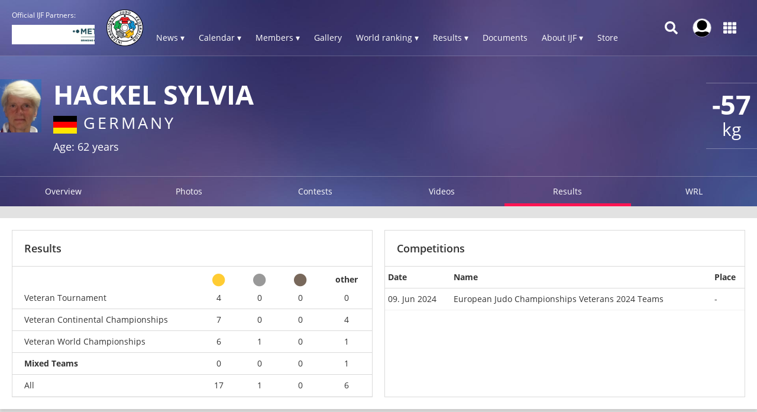

--- FILE ---
content_type: text/html; charset=UTF-8
request_url: https://www.ijf.org/athlete/69727/results?results_rank_group=teams_mixed
body_size: 14737
content:
<!DOCTYPE html>
<html lang="en">
<head>
    <!-- Required meta tags always come first -->
    <meta charset="utf-8">
    <meta name="viewport" content="width=device-width, initial-scale=1, shrink-to-fit=no">
    <meta http-equiv="x-ua-compatible" content="ie=edge">
    <link rel="manifest" href="https://www.ijf.org/manifest.json">

    
    <meta property="fb:app_id" content="388978251956720"/>
    <meta property="fb:pages" content="172736468535" />

            <meta name="description"
              content="The official International Judo Federation website - IJF - is the judo hub for all the judo community members as well as those exploring the sport of judo. Judo is an Olympic sport since 1964. Judo is more than a sport. The IJF is present in more than 200 countries and is involved in numerous educational activities."/>
                <meta name="keywords"
              content="International Judo Federation, IJF, FIJ, judo, federation, olympic, sport, martial art, education, peace, children, Jigoro Kano"/>
        <title>Sylvia HACKEL / IJF.org</title>

    
        <script type="application/ld+json">{"@context":"http:\/\/schema.org","@type":"Person","url":"\/judoka\/69727","name":"Sylvia HACKEL","familyName":"HACKEL","givenName":"Sylvia","additionalType":"Athlete","nationality":{"@type":"Country","address":"Germany"}}</script>
    
    <link rel="apple-touch-icon-precomposed" sizes="57x57" href="https://78884ca60822a34fb0e6-082b8fd5551e97bc65e327988b444396.ssl.cf3.rackcdn.com/icons/favicons/apple-touch-icon-57x57.png" />
<link rel="apple-touch-icon-precomposed" sizes="114x114" href="https://78884ca60822a34fb0e6-082b8fd5551e97bc65e327988b444396.ssl.cf3.rackcdn.com/icons/favicons/apple-touch-icon-114x114.png" />
<link rel="apple-touch-icon-precomposed" sizes="72x72" href="https://78884ca60822a34fb0e6-082b8fd5551e97bc65e327988b444396.ssl.cf3.rackcdn.com/icons/favicons/apple-touch-icon-72x72.png" />
<link rel="apple-touch-icon-precomposed" sizes="144x144" href="https://78884ca60822a34fb0e6-082b8fd5551e97bc65e327988b444396.ssl.cf3.rackcdn.com/icons/favicons/apple-touch-icon-144x144.png" />
<link rel="apple-touch-icon-precomposed" sizes="60x60" href="https://78884ca60822a34fb0e6-082b8fd5551e97bc65e327988b444396.ssl.cf3.rackcdn.com/icons/favicons/apple-touch-icon-60x60.png" />
<link rel="apple-touch-icon-precomposed" sizes="120x120" href="https://78884ca60822a34fb0e6-082b8fd5551e97bc65e327988b444396.ssl.cf3.rackcdn.com/icons/favicons/apple-touch-icon-120x120.png" />
<link rel="apple-touch-icon-precomposed" sizes="76x76" href="https://78884ca60822a34fb0e6-082b8fd5551e97bc65e327988b444396.ssl.cf3.rackcdn.com/icons/favicons/apple-touch-icon-76x76.png" />
<link rel="apple-touch-icon-precomposed" sizes="152x152" href="https://78884ca60822a34fb0e6-082b8fd5551e97bc65e327988b444396.ssl.cf3.rackcdn.com/icons/favicons/apple-touch-icon-152x152.png" />
<link rel="icon" type="image/png" href="https://78884ca60822a34fb0e6-082b8fd5551e97bc65e327988b444396.ssl.cf3.rackcdn.com/icons/favicons/favicon-196x196.png" sizes="196x196" />
<link rel="icon" type="image/png" href="https://78884ca60822a34fb0e6-082b8fd5551e97bc65e327988b444396.ssl.cf3.rackcdn.com/icons/favicons/favicon-96x96.png" sizes="96x96" />
<link rel="icon" type="image/png" href="https://78884ca60822a34fb0e6-082b8fd5551e97bc65e327988b444396.ssl.cf3.rackcdn.com/icons/favicons/favicon-32x32.png" sizes="32x32" />
<link rel="icon" type="image/png" href="https://78884ca60822a34fb0e6-082b8fd5551e97bc65e327988b444396.ssl.cf3.rackcdn.com/icons/favicons/favicon-16x16.png" sizes="16x16" />
<link rel="icon" type="image/png" href="https://78884ca60822a34fb0e6-082b8fd5551e97bc65e327988b444396.ssl.cf3.rackcdn.com/icons/favicons/favicon-128.png" sizes="128x128" />
<meta name="application-name" content="IJF.org"/>
<meta name="msapplication-TileColor" content="#FFFFFF" />
<meta name="msapplication-TileImage" content="https://78884ca60822a34fb0e6-082b8fd5551e97bc65e327988b444396.ssl.cf3.rackcdn.com/icons/favicons/mstile-144x144.png" />
<meta name="msapplication-square70x70logo" content="https://78884ca60822a34fb0e6-082b8fd5551e97bc65e327988b444396.ssl.cf3.rackcdn.com/icons/favicons/mstile-70x70.png" />
<meta name="msapplication-square150x150logo" content="https://78884ca60822a34fb0e6-082b8fd5551e97bc65e327988b444396.ssl.cf3.rackcdn.com/icons/favicons/mstile-150x150.png" />
<meta name="msapplication-wide310x150logo" content="https://78884ca60822a34fb0e6-082b8fd5551e97bc65e327988b444396.ssl.cf3.rackcdn.com/icons/favicons/mstile-310x150.png" />
<meta name="msapplication-square310x310logo" content="https://78884ca60822a34fb0e6-082b8fd5551e97bc65e327988b444396.ssl.cf3.rackcdn.com/icons/favicons/mstile-310x310.png" />
<link rel="icon" href="https://78884ca60822a34fb0e6-082b8fd5551e97bc65e327988b444396.ssl.cf3.rackcdn.com/icons/favicons/logo_60_trans.png">

    <link async href='https://c77a4ae6ed10bab81711-4c23b04bdc507f7807e347fe453c3326.ssl.cf3.rackcdn.com/www/fonts/perm/68503a8ee063ce06b3ec533d6b93be42.css' rel=stylesheet type="text/css">

    
        <link rel="stylesheet" href="/build/frontend_2018/index.css?ts=1768426798515">


    <link rel="icon" href="https://www.ijf.org/assets/frontend/2017/logo_60_trans.png?1611338650">

    <script id="Cookiebot" src="https://consent.cookiebot.com/uc.js" data-cbid="a72c754c-79dd-4780-a1c8-412c23eda780" data-blockingmode="auto" type="text/javascript"></script>

    
    <script>
    
        var _CONF = {
            base_url: 'https://www.ijf.org',
            api_url: '/internal_api/',
            data_api_url: 'https://data.ijf.org/',
                            data_api_v2_url: 'https://datav2.ijf.org/',
            
            // data_api_v2_url: 'https://ijfdatav2.local.datastat.si/',
            // data_api_url: 'http://localhost:30030/', // TODO DONT FORGET TO COMMENT THIS!
            // data_api_url: 'https://data.ijf.loc/',
            judoka_url_template: '/judoka/__ID__',
            country_url_template: '/country/__IOC__',
            competition_url_template: '/competition/__ID__',
            news_url_template: '/news/show/__SLUG__',
            tag_url_template: '/news/search?tag%5B0%5D=tag%3A__ID__%3A__TEXT__',
            i18nLanguages: [{"code":"en_US","name":"English"}],
            i18nCurrentLanguage: 'en_US',
            video_library_url: '/video_library',
            search_url_template: '/search',
            rmp_key: 'Kl8lc3F1MmVvZD9yb201ZGFzaXMzMGRiMEElXyo='
        };

        var JS_VARS = {"preload":{"data":{"preloaded":true,"ages":{"sen":{"key":"sen","name":"Seniors","cats":{"male":{"id_age":"1","weights":[{"id_weight":"1","name":"-60"},{"id_weight":"2","name":"-66"},{"id_weight":"3","name":"-73"},{"id_weight":"4","name":"-81"},{"id_weight":"5","name":"-90"},{"id_weight":"6","name":"-100"},{"id_weight":"7","name":"+100"}]},"female":{"id_age":"2","weights":[{"id_weight":"8","name":"-48"},{"id_weight":"9","name":"-52"},{"id_weight":"10","name":"-57"},{"id_weight":"11","name":"-63"},{"id_weight":"12","name":"-70"},{"id_weight":"13","name":"-78"},{"id_weight":"14","name":"+78"}]}}},"jun":{"key":"jun","name":"Juniors","cats":{"male":{"id_age":"7","weights":[{"id_weight":"44","name":"-60"},{"id_weight":"45","name":"-66"},{"id_weight":"46","name":"-73"},{"id_weight":"47","name":"-81"},{"id_weight":"48","name":"-90"},{"id_weight":"49","name":"-100"},{"id_weight":"50","name":"+100"}]},"female":{"id_age":"8","weights":[{"id_weight":"52","name":"-48"},{"id_weight":"53","name":"-52"},{"id_weight":"54","name":"-57"},{"id_weight":"55","name":"-63"},{"id_weight":"56","name":"-70"},{"id_weight":"57","name":"-78"},{"id_weight":"58","name":"+78"}]}}},"cad":{"key":"cad","name":"Cadets","cats":{"male":{"id_age":"9","weights":[{"id_weight":"60","name":"-50"},{"id_weight":"61","name":"-55"},{"id_weight":"62","name":"-60"},{"id_weight":"63","name":"-66"},{"id_weight":"64","name":"-73"},{"id_weight":"65","name":"-81"},{"id_weight":"66","name":"-90"},{"id_weight":"67","name":"+90"}]},"female":{"id_age":"10","weights":[{"id_weight":"68","name":"-40"},{"id_weight":"69","name":"-44"},{"id_weight":"70","name":"-48"},{"id_weight":"71","name":"-52"},{"id_weight":"72","name":"-57"},{"id_weight":"73","name":"-63"},{"id_weight":"74","name":"-70"},{"id_weight":"75","name":"+70"}]}}}},"countries":{"index":{"afg":{"key":"afg","id_country":"194","continental_union":"0","name":"Afghanistan","id_continent":"2","type":"country","status":"1","judoka":{"num_males":64,"num_females":10}},"aju":{"key":"aju","id_country":"299","continental_union":"1","name":"African Judo Union","id_continent":"1","type":"continental_union","status":"1","judoka":{"num_males":0,"num_females":1}},"alb":{"key":"alb","id_country":"136","continental_union":"0","name":"Albania","id_continent":"3","type":"country","status":"1","judoka":{"num_males":62,"num_females":12}},"alg":{"key":"alg","id_country":"50","continental_union":"0","name":"Algeria","id_continent":"1","type":"country","status":"1","judoka":{"num_males":800,"num_females":312}},"asa":{"key":"asa","id_country":"197","continental_union":"0","name":"American Samoa","id_continent":"4","type":"country","status":"1","judoka":{"num_males":7,"num_females":3}},"and":{"key":"and","id_country":"156","continental_union":"0","name":"Andorra","id_continent":"3","type":"country","status":"1","judoka":{"num_males":27,"num_females":12}},"ang":{"key":"ang","id_country":"79","continental_union":"0","name":"Angola","id_continent":"1","type":"country","status":"1","judoka":{"num_males":323,"num_females":147}},"ant":{"key":"ant","id_country":"196","continental_union":"0","name":"Antigua And Barbuda","id_continent":"5","type":"country","status":"0","judoka":{"num_males":0,"num_females":0}},"arg":{"key":"arg","id_country":"77","continental_union":"0","name":"Argentina","id_continent":"5","type":"country","status":"1","judoka":{"num_males":444,"num_females":183}},"arm":{"key":"arm","id_country":"5","continental_union":"0","name":"Armenia","id_continent":"3","type":"country","status":"1","judoka":{"num_males":231,"num_females":18}},"aru":{"key":"aru","id_country":"117","continental_union":"0","name":"Aruba (SUSPENDED)","id_continent":"5","type":"country","status":"1","judoka":{"num_males":9,"num_females":4}},"aus":{"key":"aus","id_country":"56","continental_union":"0","name":"Australia","id_continent":"4","type":"country","status":"1","judoka":{"num_males":489,"num_females":251}},"aut":{"key":"aut","id_country":"2","continental_union":"0","name":"Austria","id_continent":"3","type":"country","status":"1","judoka":{"num_males":523,"num_females":265}},"aze":{"key":"aze","id_country":"8","continental_union":"0","name":"Azerbaijan","id_continent":"3","type":"country","status":"1","judoka":{"num_males":901,"num_females":224}},"bah":{"key":"bah","id_country":"166","continental_union":"0","name":"Bahamas","id_continent":"5","type":"country","status":"1","judoka":{"num_males":27,"num_females":15}},"brn":{"key":"brn","id_country":"205","continental_union":"0","name":"Bahrain","id_continent":"2","type":"country","status":"1","judoka":{"num_males":29,"num_females":3}},"ban":{"key":"ban","id_country":"199","continental_union":"0","name":"Bangladesh","id_continent":"2","type":"country","status":"1","judoka":{"num_males":18,"num_females":13}},"bar":{"key":"bar","id_country":"165","continental_union":"0","name":"Barbados","id_continent":"5","type":"country","status":"1","judoka":{"num_males":9,"num_females":4}},"blr":{"key":"blr","id_country":"16","continental_union":"0","name":"Belarus","id_continent":"3","type":"country","status":"1","judoka":{"num_males":324,"num_females":203}},"bel":{"key":"bel","id_country":"3","continental_union":"0","name":"Belgium","id_continent":"3","type":"country","status":"1","judoka":{"num_males":413,"num_females":213}},"biz":{"key":"biz","id_country":"203","continental_union":"0","name":"Belize","id_continent":"5","type":"country","status":"1","judoka":{"num_males":7,"num_females":0}},"ben":{"key":"ben","id_country":"200","continental_union":"0","name":"Benin","id_continent":"1","type":"country","status":"1","judoka":{"num_males":32,"num_females":5}},"ber":{"key":"ber","id_country":"201","continental_union":"0","name":"Bermuda","id_continent":"5","type":"country","status":"0","judoka":{"num_males":0,"num_females":0}},"bhu":{"key":"bhu","id_country":"202","continental_union":"0","name":"Bhutan","id_continent":"2","type":"country","status":"1","judoka":{"num_males":13,"num_females":2}},"boc":{"key":"boc","id_country":"339","continental_union":"0","name":"BOC","id_continent":"6","type":"country","status":"1","judoka":{"num_males":0,"num_females":0}},"bol":{"key":"bol","id_country":"204","continental_union":"0","name":"Bolivia","id_continent":"5","type":"country","status":"1","judoka":{"num_males":23,"num_females":6}},"bih":{"key":"bih","id_country":"47","continental_union":"0","name":"Bosnia and Herzegovina","id_continent":"3","type":"country","status":"1","judoka":{"num_males":338,"num_females":151}},"bot":{"key":"bot","id_country":"161","continental_union":"0","name":"Botswana","id_continent":"1","type":"country","status":"1","judoka":{"num_males":34,"num_females":24}},"bra":{"key":"bra","id_country":"49","continental_union":"0","name":"Brazil","id_continent":"5","type":"country","status":"1","judoka":{"num_males":1173,"num_females":585}},"bru":{"key":"bru","id_country":"206","continental_union":"0","name":"Brunei Darussalam","id_continent":"2","type":"country","status":"1","judoka":{"num_males":0,"num_females":0}},"bul":{"key":"bul","id_country":"29","continental_union":"0","name":"Bulgaria","id_continent":"3","type":"country","status":"1","judoka":{"num_males":300,"num_females":140}},"bur":{"key":"bur","id_country":"102","continental_union":"0","name":"Burkina Faso","id_continent":"1","type":"country","status":"1","judoka":{"num_males":33,"num_females":28}},"bdi":{"key":"bdi","id_country":"180","continental_union":"0","name":"Burundi","id_continent":"1","type":"country","status":"1","judoka":{"num_males":60,"num_females":57}},"cam":{"key":"cam","id_country":"208","continental_union":"0","name":"Cambodia","id_continent":"2","type":"country","status":"1","judoka":{"num_males":17,"num_females":5}},"cmr":{"key":"cmr","id_country":"70","continental_union":"0","name":"Cameroon","id_continent":"1","type":"country","status":"1","judoka":{"num_males":239,"num_females":133}},"can":{"key":"can","id_country":"51","continental_union":"0","name":"Canada","id_continent":"5","type":"country","status":"1","judoka":{"num_males":738,"num_females":355}},"cpv":{"key":"cpv","id_country":"214","continental_union":"0","name":"Cape Verde","id_continent":"1","type":"country","status":"1","judoka":{"num_males":17,"num_females":12}},"cay":{"key":"cay","id_country":"209","continental_union":"0","name":"Cayman Islands","id_continent":"5","type":"country","status":"1","judoka":{"num_males":0,"num_females":0}},"caf":{"key":"caf","id_country":"207","continental_union":"0","name":"Central African Republic","id_continent":"1","type":"country","status":"1","judoka":{"num_males":38,"num_females":10}},"cha":{"key":"cha","id_country":"211","continental_union":"0","name":"Chad","id_continent":"1","type":"country","status":"1","judoka":{"num_males":62,"num_females":33}},"chi":{"key":"chi","id_country":"96","continental_union":"0","name":"Chile","id_continent":"5","type":"country","status":"1","judoka":{"num_males":279,"num_females":157}},"tpe":{"key":"tpe","id_country":"74","continental_union":"0","name":"Chinese Taipei","id_continent":"2","type":"country","status":"1","judoka":{"num_males":405,"num_females":324}},"col":{"key":"col","id_country":"97","continental_union":"0","name":"Colombia","id_continent":"5","type":"country","status":"1","judoka":{"num_males":199,"num_females":118}},"com":{"key":"com","id_country":"213","continental_union":"0","name":"Comoros","id_continent":"1","type":"country","status":"1","judoka":{"num_males":12,"num_females":3}},"cgo":{"key":"cgo","id_country":"210","continental_union":"0","name":"Congo","id_continent":"1","type":"country","status":"1","judoka":{"num_males":80,"num_females":19}},"cok":{"key":"cok","id_country":"212","continental_union":"0","name":"Cook Islands","id_continent":"4","type":"country","status":"1","judoka":{"num_males":0,"num_females":0}},"crc":{"key":"crc","id_country":"116","continental_union":"0","name":"Costa Rica","id_continent":"5","type":"country","status":"1","judoka":{"num_males":98,"num_females":48}},"civ":{"key":"civ","id_country":"98","continental_union":"0","name":"C\u00f4te d'Ivoire","id_continent":"1","type":"country","status":"1","judoka":{"num_males":129,"num_females":46}},"cro":{"key":"cro","id_country":"44","continental_union":"0","name":"Croatia","id_continent":"3","type":"country","status":"1","judoka":{"num_males":578,"num_females":273}},"cub":{"key":"cub","id_country":"48","continental_union":"0","name":"Cuba","id_continent":"5","type":"country","status":"1","judoka":{"num_males":181,"num_females":152}},"cuw":{"key":"cuw","id_country":"304","continental_union":"0","name":"Curacao","id_continent":"5","type":"country","status":"1","judoka":{"num_males":8,"num_females":0}},"cyp":{"key":"cyp","id_country":"30","continental_union":"0","name":"Cyprus","id_continent":"3","type":"country","status":"1","judoka":{"num_males":172,"num_females":51}},"cze":{"key":"cze","id_country":"32","continental_union":"0","name":"Czechia","id_continent":"3","type":"country","status":"1","judoka":{"num_males":467,"num_females":206}},"tch":{"key":"tch","id_country":"315","continental_union":"0","name":"Czechoslovakia","id_continent":"3","type":"country","status":"0","judoka":{"num_males":18,"num_females":7}},"prk":{"key":"prk","id_country":"75","continental_union":"0","name":"Democratic People's Republic of Korea","id_continent":"2","type":"country","status":"1","judoka":{"num_males":54,"num_females":63}},"cod":{"key":"cod","id_country":"153","continental_union":"0","name":"Democratic Republic of the Congo","id_continent":"1","type":"country","status":"1","judoka":{"num_males":106,"num_females":30}},"den":{"key":"den","id_country":"38","continental_union":"0","name":"Denmark","id_continent":"3","type":"country","status":"1","judoka":{"num_males":111,"num_females":45}},"dji":{"key":"dji","id_country":"215","continental_union":"0","name":"Djibouti","id_continent":"1","type":"country","status":"1","judoka":{"num_males":41,"num_females":7}},"dma":{"key":"dma","id_country":"216","continental_union":"0","name":"Dominica","id_continent":"5","type":"country","status":"0","judoka":{"num_males":0,"num_females":0}},"dom":{"key":"dom","id_country":"95","continental_union":"0","name":"Dominican Republic","id_continent":"5","type":"country","status":"1","judoka":{"num_males":373,"num_females":211}},"gdr":{"key":"gdr","id_country":"318","continental_union":"0","name":"East Germany","id_continent":"3","type":"country","status":"0","judoka":{"num_males":25,"num_females":0}},"ecu":{"key":"ecu","id_country":"92","continental_union":"0","name":"Ecuador","id_continent":"5","type":"country","status":"1","judoka":{"num_males":179,"num_females":152}},"egy":{"key":"egy","id_country":"53","continental_union":"0","name":"Egypt","id_continent":"1","type":"country","status":"1","judoka":{"num_males":276,"num_females":134}},"esa":{"key":"esa","id_country":"112","continental_union":"0","name":"El Salvador","id_continent":"5","type":"country","status":"1","judoka":{"num_males":74,"num_females":44}},"geq":{"key":"geq","id_country":"185","continental_union":"0","name":"Equatorial Guinea","id_continent":"1","type":"country","status":"1","judoka":{"num_males":12,"num_females":4}},"eri":{"key":"eri","id_country":"217","continental_union":"0","name":"Eritrea","id_continent":"1","type":"country","status":"0","judoka":{"num_males":0,"num_females":0}},"est":{"key":"est","id_country":"39","continental_union":"0","name":"Estonia","id_continent":"3","type":"country","status":"1","judoka":{"num_males":232,"num_females":51}},"swz":{"key":"swz","id_country":"280","continental_union":"0","name":"Eswatini","id_continent":"1","type":"country","status":"1","judoka":{"num_males":5,"num_females":4}},"eth":{"key":"eth","id_country":"218","continental_union":"0","name":"Ethiopia","id_continent":"1","type":"country","status":"1","judoka":{"num_males":3,"num_females":3}},"eju":{"key":"eju","id_country":"301","continental_union":"1","name":"European Judo Union","id_continent":"3","type":"continental_union","status":"1","judoka":{"num_males":4,"num_females":3}},"fro":{"key":"fro","id_country":"298","continental_union":"0","name":"Faroe Islands","id_continent":"3","type":"country","status":"1","judoka":{"num_males":13,"num_females":4}},"fij":{"key":"fij","id_country":"65","continental_union":"0","name":"Fiji","id_continent":"4","type":"country","status":"1","judoka":{"num_males":16,"num_females":11}},"fin":{"key":"fin","id_country":"33","continental_union":"0","name":"Finland","id_continent":"3","type":"country","status":"1","judoka":{"num_males":217,"num_females":91}},"fra":{"key":"fra","id_country":"4","continental_union":"0","name":"France","id_continent":"3","type":"country","status":"1","judoka":{"num_males":3009,"num_females":1253}},"pyf":{"key":"pyf","id_country":"264","continental_union":"0","name":"French Polynesia","id_continent":"4","type":"country","status":"1","judoka":{"num_males":76,"num_females":30}},"gab":{"key":"gab","id_country":"292","continental_union":"0","name":"Gabon","id_continent":"1","type":"country","status":"1","judoka":{"num_males":77,"num_females":45}},"gam":{"key":"gam","id_country":"224","continental_union":"0","name":"Gambia","id_continent":"1","type":"country","status":"1","judoka":{"num_males":12,"num_females":3}},"geo":{"key":"geo","id_country":"6","continental_union":"0","name":"Georgia","id_continent":"3","type":"country","status":"1","judoka":{"num_males":1038,"num_females":203}},"ger":{"key":"ger","id_country":"193","continental_union":"0","name":"Germany","id_continent":"3","type":"country","status":"1","judoka":{"num_males":1655,"num_females":1004}},"gha":{"key":"gha","id_country":"151","continental_union":"0","name":"Ghana","id_continent":"1","type":"country","status":"1","judoka":{"num_males":46,"num_females":13}},"gbr":{"key":"gbr","id_country":"26","continental_union":"0","name":"Great Britain","id_continent":"3","type":"country","status":"1","judoka":{"num_males":893,"num_females":423}},"gre":{"key":"gre","id_country":"11","continental_union":"0","name":"Greece","id_continent":"3","type":"country","status":"1","judoka":{"num_males":456,"num_females":211}},"grn":{"key":"grn","id_country":"229","continental_union":"0","name":"Grenada","id_continent":"5","type":"country","status":"0","judoka":{"num_males":0,"num_females":0}},"glp":{"key":"glp","id_country":"324","continental_union":"0","name":"Guadeloupe ","id_continent":"5","type":"country","status":"1","judoka":{"num_males":0,"num_females":0}},"gum":{"key":"gum","id_country":"142","continental_union":"0","name":"Guam","id_continent":"4","type":"country","status":"1","judoka":{"num_males":20,"num_females":11}},"gua":{"key":"gua","id_country":"110","continental_union":"0","name":"Guatemala","id_continent":"5","type":"country","status":"1","judoka":{"num_males":53,"num_females":34}},"gui":{"key":"gui","id_country":"231","continental_union":"0","name":"Guinea","id_continent":"1","type":"country","status":"1","judoka":{"num_males":152,"num_females":61}},"gbs":{"key":"gbs","id_country":"225","continental_union":"0","name":"Guinea-Bissau","id_continent":"1","type":"country","status":"1","judoka":{"num_males":9,"num_females":4}},"guy":{"key":"guy","id_country":"293","continental_union":"0","name":"Guyana","id_continent":"5","type":"country","status":"1","judoka":{"num_males":11,"num_females":0}},"hai":{"key":"hai","id_country":"233","continental_union":"0","name":"Haiti","id_continent":"5","type":"country","status":"1","judoka":{"num_males":72,"num_females":30}},"hon":{"key":"hon","id_country":"235","continental_union":"0","name":"Honduras","id_continent":"5","type":"country","status":"1","judoka":{"num_males":27,"num_females":13}},"hkg":{"key":"hkg","id_country":"131","continental_union":"0","name":"Hong Kong, China","id_continent":"2","type":"country","status":"1","judoka":{"num_males":143,"num_females":88}},"hun":{"key":"hun","id_country":"27","continental_union":"0","name":"Hungary","id_continent":"3","type":"country","status":"1","judoka":{"num_males":731,"num_females":303}},"isl":{"key":"isl","id_country":"40","continental_union":"0","name":"Iceland","id_continent":"3","type":"country","status":"1","judoka":{"num_males":52,"num_females":7}},"if1":{"key":"if1","id_country":"336","continental_union":"0","name":"IF1","id_continent":"6","type":"country","status":"1","judoka":{"num_males":0,"num_females":0}},"if2":{"key":"if2","id_country":"337","continental_union":"0","name":"IF2","id_continent":"6","type":"country","status":"1","judoka":{"num_males":0,"num_females":0}},"if3":{"key":"if3","id_country":"338","continental_union":"0","name":"IF3","id_continent":"6","type":"country","status":"1","judoka":{"num_males":0,"num_females":0}},"ijf":{"key":"ijf","id_country":"335","continental_union":"0","name":"International Judo Federation","id_continent":"6","type":"country","status":"1","judoka":{"num_males":1,"num_females":1}},"irt":{"key":"irt","id_country":"323","continental_union":"0","name":"IJF Refugee Team","id_continent":"6","type":"country","status":"1","judoka":{"num_males":35,"num_females":4}},"eai":{"key":"eai","id_country":"334","continental_union":"0","name":"Independent Athletes Team","id_continent":"1","type":"country","status":"0","judoka":{"num_males":0,"num_females":0}},"iea":{"key":"iea","id_country":"326","continental_union":"0","name":"Independent European Athletes","id_continent":"3","type":"country","status":"0","judoka":{"num_males":1,"num_females":0}},"iop":{"key":"iop","id_country":"321","continental_union":"0","name":"Independent Olympic Participants","id_continent":"1","type":"country","status":"0","judoka":{"num_males":0,"num_females":0}},"ind":{"key":"ind","id_country":"85","continental_union":"0","name":"India","id_continent":"2","type":"country","status":"1","judoka":{"num_males":247,"num_females":198}},"ain":{"key":"ain","id_country":"332","continental_union":"0","name":"Individual Neutral Athletes","id_continent":"6","type":"country","status":"1","judoka":{"num_males":0,"num_females":0}},"ina":{"key":"ina","id_country":"192","continental_union":"0","name":"Indonesia","id_continent":"2","type":"country","status":"1","judoka":{"num_males":80,"num_females":64}},"irq":{"key":"irq","id_country":"190","continental_union":"0","name":"Iraq","id_continent":"2","type":"country","status":"1","judoka":{"num_males":81,"num_females":6}},"irl":{"key":"irl","id_country":"41","continental_union":"0","name":"Ireland","id_continent":"3","type":"country","status":"1","judoka":{"num_males":94,"num_females":22}},"iri":{"key":"iri","id_country":"59","continental_union":"0","name":"Islamic Republic of Iran","id_continent":"2","type":"country","status":"1","judoka":{"num_males":261,"num_females":45}},"isr":{"key":"isr","id_country":"24","continental_union":"0","name":"Israel","id_continent":"3","type":"country","status":"1","judoka":{"num_males":735,"num_females":229}},"ita":{"key":"ita","id_country":"23","continental_union":"0","name":"Italy","id_continent":"3","type":"country","status":"1","judoka":{"num_males":1884,"num_females":965}},"jam":{"key":"jam","id_country":"239","continental_union":"0","name":"Jamaica","id_continent":"5","type":"country","status":"1","judoka":{"num_males":15,"num_females":6}},"jpn":{"key":"jpn","id_country":"13","continental_union":"0","name":"Japan","id_continent":"2","type":"country","status":"1","judoka":{"num_males":709,"num_females":464}},"jor":{"key":"jor","id_country":"172","continental_union":"0","name":"Jordan","id_continent":"2","type":"country","status":"1","judoka":{"num_males":114,"num_females":32}},"jua":{"key":"jua","id_country":"300","continental_union":"1","name":"Judo Union of Asia","id_continent":"2","type":"continental_union","status":"1","judoka":{"num_males":0,"num_females":0}},"kaz":{"key":"kaz","id_country":"14","continental_union":"0","name":"Kazakhstan","id_continent":"2","type":"country","status":"1","judoka":{"num_males":1660,"num_females":619}},"ken":{"key":"ken","id_country":"178","continental_union":"0","name":"Kenya","id_continent":"1","type":"country","status":"1","judoka":{"num_males":140,"num_females":83}},"kir":{"key":"kir","id_country":"240","continental_union":"0","name":"Kiribati","id_continent":"4","type":"country","status":"1","judoka":{"num_males":11,"num_females":9}},"cor":{"key":"cor","id_country":"311","continental_union":"0","name":"Korea","id_continent":"2","type":"country","status":"0","judoka":{"num_males":1,"num_females":0}},"kos":{"key":"kos","id_country":"163","continental_union":"0","name":"Kosovo","id_continent":"3","type":"country","status":"1","judoka":{"num_males":45,"num_females":29}},"kuw":{"key":"kuw","id_country":"87","continental_union":"0","name":"Kuwait","id_continent":"2","type":"country","status":"1","judoka":{"num_males":185,"num_females":6}},"kgz":{"key":"kgz","id_country":"84","continental_union":"0","name":"Kyrgyzstan","id_continent":"2","type":"country","status":"1","judoka":{"num_males":622,"num_females":168}},"lao":{"key":"lao","id_country":"89","continental_union":"0","name":"Lao People's Democratic Republic","id_continent":"2","type":"country","status":"1","judoka":{"num_males":20,"num_females":18}},"lat":{"key":"lat","id_country":"42","continental_union":"0","name":"Latvia","id_continent":"3","type":"country","status":"1","judoka":{"num_males":312,"num_females":61}},"lbn":{"key":"lbn","id_country":"244","continental_union":"0","name":"Lebanon","id_continent":"2","type":"country","status":"1","judoka":{"num_males":100,"num_females":32}},"les":{"key":"les","id_country":"243","continental_union":"0","name":"Lesotho","id_continent":"1","type":"country","status":"1","judoka":{"num_males":0,"num_females":0}},"lbr":{"key":"lbr","id_country":"241","continental_union":"0","name":"Liberia","id_continent":"1","type":"country","status":"1","judoka":{"num_males":7,"num_females":0}},"lba":{"key":"lba","id_country":"106","continental_union":"0","name":"Libya","id_continent":"1","type":"country","status":"1","judoka":{"num_males":50,"num_females":1}},"lie":{"key":"lie","id_country":"31","continental_union":"0","name":"Liechtenstein","id_continent":"3","type":"country","status":"1","judoka":{"num_males":26,"num_females":10}},"ltu":{"key":"ltu","id_country":"36","continental_union":"0","name":"Lithuania","id_continent":"3","type":"country","status":"1","judoka":{"num_males":299,"num_females":135}},"lux":{"key":"lux","id_country":"137","continental_union":"0","name":"Luxembourg","id_continent":"3","type":"country","status":"1","judoka":{"num_males":65,"num_females":29}},"mac":{"key":"mac","id_country":"295","continental_union":"0","name":"Macau, China","id_continent":"2","type":"country","status":"1","judoka":{"num_males":99,"num_females":55}},"mad":{"key":"mad","id_country":"177","continental_union":"0","name":"Madagascar","id_continent":"1","type":"country","status":"1","judoka":{"num_males":127,"num_females":77}},"maw":{"key":"maw","id_country":"245","continental_union":"0","name":"Malawi","id_continent":"1","type":"country","status":"1","judoka":{"num_males":13,"num_females":8}},"mas":{"key":"mas","id_country":"175","continental_union":"0","name":"Malaysia","id_continent":"2","type":"country","status":"1","judoka":{"num_males":48,"num_females":31}},"mdv":{"key":"mdv","id_country":"247","continental_union":"0","name":"Maldives","id_continent":"2","type":"country","status":"0","judoka":{"num_males":0,"num_females":0}},"mli":{"key":"mli","id_country":"108","continental_union":"0","name":"Mali","id_continent":"1","type":"country","status":"1","judoka":{"num_males":56,"num_females":17}},"mlt":{"key":"mlt","id_country":"138","continental_union":"0","name":"Malta","id_continent":"3","type":"country","status":"1","judoka":{"num_males":24,"num_females":7}},"mhl":{"key":"mhl","id_country":"250","continental_union":"0","name":"Marshall Islands","id_continent":"4","type":"country","status":"1","judoka":{"num_males":0,"num_females":0}},"mtn":{"key":"mtn","id_country":"251","continental_union":"0","name":"Mauritania","id_continent":"1","type":"country","status":"1","judoka":{"num_males":15,"num_females":4}},"mri":{"key":"mri","id_country":"69","continental_union":"0","name":"Mauritius","id_continent":"1","type":"country","status":"1","judoka":{"num_males":101,"num_females":51}},"mex":{"key":"mex","id_country":"93","continental_union":"0","name":"Mexico","id_continent":"5","type":"country","status":"1","judoka":{"num_males":246,"num_females":164}},"fsm":{"key":"fsm","id_country":"222","continental_union":"0","name":"Micronesia","id_continent":"4","type":"country","status":"0","judoka":{"num_males":0,"num_females":0}},"mon":{"key":"mon","id_country":"135","continental_union":"0","name":"Monaco","id_continent":"3","type":"country","status":"1","judoka":{"num_males":10,"num_females":1}},"mgl":{"key":"mgl","id_country":"61","continental_union":"0","name":"Mongolia","id_continent":"2","type":"country","status":"1","judoka":{"num_males":613,"num_females":341}},"mne":{"key":"mne","id_country":"140","continental_union":"0","name":"Montenegro","id_continent":"3","type":"country","status":"1","judoka":{"num_males":247,"num_females":57}},"mar":{"key":"mar","id_country":"60","continental_union":"0","name":"Morocco","id_continent":"1","type":"country","status":"1","judoka":{"num_males":433,"num_females":211}},"moz":{"key":"moz","id_country":"173","continental_union":"0","name":"Mozambique","id_continent":"1","type":"country","status":"1","judoka":{"num_males":65,"num_females":16}},"mya":{"key":"mya","id_country":"90","continental_union":"0","name":"Myanmar","id_continent":"2","type":"country","status":"1","judoka":{"num_males":15,"num_females":11}},"nam":{"key":"nam","id_country":"252","continental_union":"0","name":"Namibia","id_continent":"1","type":"country","status":"1","judoka":{"num_males":1,"num_females":0}},"nru":{"key":"nru","id_country":"188","continental_union":"0","name":"Nauru","id_continent":"4","type":"country","status":"1","judoka":{"num_males":21,"num_females":2}},"nep":{"key":"nep","id_country":"183","continental_union":"0","name":"Nepal","id_continent":"2","type":"country","status":"1","judoka":{"num_males":31,"num_females":22}},"ned":{"key":"ned","id_country":"28","continental_union":"0","name":"Netherlands","id_continent":"3","type":"country","status":"1","judoka":{"num_males":687,"num_females":424}},"aho":{"key":"aho","id_country":"164","continental_union":"0","name":"Netherlands Antilles","id_continent":"5","type":"country","status":"0","judoka":{"num_males":11,"num_females":1}},"ncl":{"key":"ncl","id_country":"297","continental_union":"0","name":"New Caledonia","id_continent":"4","type":"country","status":"1","judoka":{"num_males":68,"num_females":20}},"nzl":{"key":"nzl","id_country":"63","continental_union":"0","name":"New Zealand","id_continent":"4","type":"country","status":"1","judoka":{"num_males":165,"num_females":75}},"nca":{"key":"nca","id_country":"253","continental_union":"0","name":"Nicaragua","id_continent":"5","type":"country","status":"1","judoka":{"num_males":22,"num_females":21}},"nig":{"key":"nig","id_country":"120","continental_union":"0","name":"Niger","id_continent":"1","type":"country","status":"1","judoka":{"num_males":109,"num_females":38}},"ngr":{"key":"ngr","id_country":"171","continental_union":"0","name":"Nigeria","id_continent":"1","type":"country","status":"1","judoka":{"num_males":161,"num_females":79}},"niu":{"key":"niu","id_country":"306","continental_union":"0","name":"Niue","id_continent":"4","type":"country","status":"1","judoka":{"num_males":0,"num_females":0}},"nfi":{"key":"nfi","id_country":"305","continental_union":"0","name":"Norfolk Island","id_continent":"4","type":"country","status":"1","judoka":{"num_males":0,"num_females":0}},"mkd":{"key":"mkd","id_country":"12","continental_union":"0","name":"North Macedonia","id_continent":"3","type":"country","status":"1","judoka":{"num_males":50,"num_females":32}},"yar":{"key":"yar","id_country":"316","continental_union":"0","name":"North Yemen","id_continent":"2","type":"country","status":"0","judoka":{"num_males":3,"num_females":0}},"mnp":{"key":"mnp","id_country":"307","continental_union":"0","name":"Northern Mariana Islands","id_continent":"4","type":"country","status":"1","judoka":{"num_males":0,"num_females":0}},"nor":{"key":"nor","id_country":"71","continental_union":"0","name":"Norway","id_continent":"3","type":"country","status":"1","judoka":{"num_males":97,"num_females":43}},"oju":{"key":"oju","id_country":"302","continental_union":"1","name":"Oceania Judo Union","id_continent":"4","type":"continental_union","status":"1","judoka":{"num_males":0,"num_females":0}},"oma":{"key":"oma","id_country":"259","continental_union":"0","name":"Oman","id_continent":"2","type":"country","status":"0","judoka":{"num_males":0,"num_females":0}},"pak":{"key":"pak","id_country":"181","continental_union":"0","name":"Pakistan","id_continent":"2","type":"country","status":"1","judoka":{"num_males":44,"num_females":11}},"plw":{"key":"plw","id_country":"263","continental_union":"0","name":"Palau","id_continent":"4","type":"country","status":"1","judoka":{"num_males":19,"num_females":8}},"ple":{"key":"ple","id_country":"262","continental_union":"0","name":"Palestine","id_continent":"2","type":"country","status":"1","judoka":{"num_males":36,"num_females":2}},"pan":{"key":"pan","id_country":"260","continental_union":"0","name":"Panama","id_continent":"5","type":"country","status":"1","judoka":{"num_males":88,"num_females":43}},"pjc":{"key":"pjc","id_country":"303","continental_union":"1","name":"Panamerican Judo Confederation","id_continent":"5","type":"continental_union","status":"1","judoka":{"num_males":0,"num_females":0}},"png":{"key":"png","id_country":"168","continental_union":"0","name":"Papua New Guinea","id_continent":"4","type":"country","status":"1","judoka":{"num_males":22,"num_females":12}},"par":{"key":"par","id_country":"158","continental_union":"0","name":"Paraguay","id_continent":"5","type":"country","status":"1","judoka":{"num_males":57,"num_females":22}},"chn":{"key":"chn","id_country":"46","continental_union":"0","name":"People's Republic of China","id_continent":"2","type":"country","status":"1","judoka":{"num_males":364,"num_females":404}},"per":{"key":"per","id_country":"113","continental_union":"0","name":"Peru","id_continent":"5","type":"country","status":"1","judoka":{"num_males":158,"num_females":102}},"phi":{"key":"phi","id_country":"86","continental_union":"0","name":"Philippines","id_continent":"2","type":"country","status":"1","judoka":{"num_males":76,"num_females":39}},"pol":{"key":"pol","id_country":"25","continental_union":"0","name":"Poland","id_continent":"3","type":"country","status":"1","judoka":{"num_males":998,"num_females":548}},"por":{"key":"por","id_country":"21","continental_union":"0","name":"Portugal","id_continent":"3","type":"country","status":"1","judoka":{"num_males":801,"num_females":353}},"pur":{"key":"pur","id_country":"111","continental_union":"0","name":"Puerto Rico","id_continent":"5","type":"country","status":"1","judoka":{"num_males":158,"num_females":75}},"qat":{"key":"qat","id_country":"129","continental_union":"0","name":"Qatar","id_continent":"2","type":"country","status":"1","judoka":{"num_males":23,"num_females":5}},"rot":{"key":"rot","id_country":"308","continental_union":"0","name":"Refugee Olympic Team","id_continent":"1","type":"special","status":"0","judoka":{"num_males":0,"num_females":0}},"eor":{"key":"eor","id_country":"328","continental_union":"0","name":"Refugee Olympic Team","id_continent":"1","type":"country","status":"0","judoka":{"num_males":0,"num_females":3}},"_rc":{"key":"_rc","id_country":"320","continental_union":"0","name":"Republic of China","id_continent":"2","type":"country","status":"0","judoka":{"num_males":15,"num_females":1}},"kor":{"key":"kor","id_country":"15","continental_union":"0","name":"Republic of Korea","id_continent":"2","type":"country","status":"1","judoka":{"num_males":842,"num_females":454}},"mda":{"key":"mda","id_country":"43","continental_union":"0","name":"Republic of Moldova","id_continent":"3","type":"country","status":"1","judoka":{"num_males":367,"num_females":76}},"reu":{"key":"reu","id_country":"325","continental_union":"0","name":"Reunion","id_continent":"1","type":"country","status":"1","judoka":{"num_males":0,"num_females":0}},"roc":{"key":"roc","id_country":"329","continental_union":"0","name":"ROC","id_continent":"3","type":"country","status":"0","judoka":{"num_males":0,"num_females":0}},"rou":{"key":"rou","id_country":"266","continental_union":"0","name":"Romania","id_continent":"3","type":"country","status":"1","judoka":{"num_males":558,"num_females":336}},"rus":{"key":"rus","id_country":"7","continental_union":"0","name":"Russian Federation","id_continent":"3","type":"country","status":"1","judoka":{"num_males":1660,"num_females":814}},"rjf":{"key":"rjf","id_country":"327","continental_union":"0","name":"Russian Judo Federation","id_continent":"3","type":"country","status":"0","judoka":{"num_males":0,"num_females":0}},"rpc":{"key":"rpc","id_country":"330","continental_union":"0","name":"Russian Paralympic Committe","id_continent":"3","type":"country","status":"0","judoka":{"num_males":4,"num_females":5}},"rwa":{"key":"rwa","id_country":"267","continental_union":"0","name":"Rwanda","id_continent":"1","type":"country","status":"1","judoka":{"num_males":6,"num_females":2}},"skn":{"key":"skn","id_country":"271","continental_union":"0","name":"Saint Kitts And Nevis","id_continent":"5","type":"country","status":"0","judoka":{"num_males":0,"num_females":0}},"lca":{"key":"lca","id_country":"242","continental_union":"0","name":"Saint Lucia","id_continent":"5","type":"country","status":"1","judoka":{"num_males":0,"num_females":0}},"vin":{"key":"vin","id_country":"289","continental_union":"0","name":"Saint Vincent And The Grenadines","id_continent":"5","type":"country","status":"0","judoka":{"num_males":0,"num_females":0}},"sam":{"key":"sam","id_country":"167","continental_union":"0","name":"Samoa","id_continent":"4","type":"country","status":"1","judoka":{"num_males":29,"num_females":9}},"smr":{"key":"smr","id_country":"160","continental_union":"0","name":"San Marino","id_continent":"3","type":"country","status":"1","judoka":{"num_males":10,"num_females":1}},"stp":{"key":"stp","id_country":"331","continental_union":"0","name":"Sao Tome and Principe","id_continent":"1","type":"country","status":"1","judoka":{"num_males":8,"num_females":2}},"ksa":{"key":"ksa","id_country":"182","continental_union":"0","name":"Saudi Arabia","id_continent":"2","type":"country","status":"1","judoka":{"num_males":150,"num_females":43}},"sen":{"key":"sen","id_country":"78","continental_union":"0","name":"Senegal","id_continent":"1","type":"country","status":"1","judoka":{"num_males":236,"num_females":131}},"srb":{"key":"srb","id_country":"275","continental_union":"0","name":"Serbia","id_continent":"3","type":"country","status":"1","judoka":{"num_males":497,"num_females":216}},"scg":{"key":"scg","id_country":"312","continental_union":"0","name":"Serbia and Montenegro","id_continent":"3","type":"country","status":"0","judoka":{"num_males":0,"num_females":2}},"sey":{"key":"sey","id_country":"101","continental_union":"0","name":"Seychelles","id_continent":"1","type":"country","status":"1","judoka":{"num_males":41,"num_females":15}},"sle":{"key":"sle","id_country":"272","continental_union":"0","name":"Sierra Leone","id_continent":"1","type":"country","status":"1","judoka":{"num_males":61,"num_females":30}},"sgp":{"key":"sgp","id_country":"191","continental_union":"0","name":"Singapore","id_continent":"2","type":"country","status":"1","judoka":{"num_males":54,"num_females":31}},"sxm":{"key":"sxm","id_country":"310","continental_union":"0","name":"Sint Maarten","id_continent":"5","type":"country","status":"1","judoka":{"num_males":4,"num_females":1}},"svk":{"key":"svk","id_country":"45","continental_union":"0","name":"Slovakia","id_continent":"3","type":"country","status":"1","judoka":{"num_males":270,"num_females":95}},"slo":{"key":"slo","id_country":"1","continental_union":"0","name":"Slovenia","id_continent":"3","type":"country","status":"1","judoka":{"num_males":456,"num_females":204}},"sol":{"key":"sol","id_country":"189","continental_union":"0","name":"Solomon Islands","id_continent":"4","type":"country","status":"1","judoka":{"num_males":32,"num_females":23}},"som":{"key":"som","id_country":"273","continental_union":"0","name":"Somalia","id_continent":"1","type":"country","status":"1","judoka":{"num_males":0,"num_females":0}},"rsa":{"key":"rsa","id_country":"82","continental_union":"0","name":"South Africa","id_continent":"1","type":"country","status":"1","judoka":{"num_males":229,"num_females":132}},"ssd":{"key":"ssd","id_country":"309","continental_union":"0","name":"South Sudan","id_continent":"1","type":"country","status":"1","judoka":{"num_males":0,"num_females":0}},"urs":{"key":"urs","id_country":"317","continental_union":"0","name":"Soviet Union","id_continent":"3","type":"country","status":"0","judoka":{"num_males":56,"num_females":10}},"esp":{"key":"esp","id_country":"20","continental_union":"0","name":"Spain","id_continent":"3","type":"country","status":"1","judoka":{"num_males":1390,"num_females":705}},"sri":{"key":"sri","id_country":"276","continental_union":"0","name":"Sri Lanka","id_continent":"2","type":"country","status":"1","judoka":{"num_males":43,"num_females":22}},"sud":{"key":"sud","id_country":"278","continental_union":"0","name":"Sudan","id_continent":"1","type":"country","status":"1","judoka":{"num_males":22,"num_females":0}},"sur":{"key":"sur","id_country":"279","continental_union":"0","name":"Suriname","id_continent":"5","type":"country","status":"1","judoka":{"num_males":14,"num_females":6}},"swe":{"key":"swe","id_country":"35","continental_union":"0","name":"Sweden","id_continent":"3","type":"country","status":"1","judoka":{"num_males":261,"num_females":119}},"sui":{"key":"sui","id_country":"34","continental_union":"0","name":"Switzerland","id_continent":"3","type":"country","status":"1","judoka":{"num_males":330,"num_females":150}},"syr":{"key":"syr","id_country":"133","continental_union":"0","name":"Syrian Arab Republic","id_continent":"2","type":"country","status":"1","judoka":{"num_males":75,"num_females":26}},"tjk":{"key":"tjk","id_country":"88","continental_union":"0","name":"Tajikistan","id_continent":"2","type":"country","status":"1","judoka":{"num_males":1031,"num_females":39}},"tha":{"key":"tha","id_country":"174","continental_union":"0","name":"Thailand","id_continent":"2","type":"country","status":"1","judoka":{"num_males":129,"num_females":107}},"tls":{"key":"tls","id_country":"283","continental_union":"0","name":"Timor-Leste","id_continent":"2","type":"country","status":"1","judoka":{"num_males":0,"num_females":0}},"tog":{"key":"tog","id_country":"187","continental_union":"0","name":"Togo","id_continent":"1","type":"country","status":"1","judoka":{"num_males":71,"num_females":27}},"tkl":{"key":"tkl","id_country":"333","continental_union":"0","name":"Tokelau","id_continent":"1","type":"country","status":"0","judoka":{"num_males":1,"num_females":0}},"tga":{"key":"tga","id_country":"281","continental_union":"0","name":"Tonga","id_continent":"4","type":"country","status":"1","judoka":{"num_males":9,"num_females":2}},"tto":{"key":"tto","id_country":"284","continental_union":"0","name":"Trinidad And Tobago","id_continent":"5","type":"country","status":"1","judoka":{"num_males":9,"num_females":3}},"tun":{"key":"tun","id_country":"18","continental_union":"0","name":"Tunisia","id_continent":"1","type":"country","status":"1","judoka":{"num_males":329,"num_females":250}},"tur":{"key":"tur","id_country":"10","continental_union":"0","name":"T\u00fcrkiye","id_continent":"3","type":"country","status":"1","judoka":{"num_males":837,"num_females":648}},"tkm":{"key":"tkm","id_country":"62","continental_union":"0","name":"Turkmenistan","id_continent":"2","type":"country","status":"1","judoka":{"num_males":177,"num_females":113}},"tuv":{"key":"tuv","id_country":"285","continental_union":"0","name":"Tuvalu","id_continent":"4","type":"country","status":"0","judoka":{"num_males":0,"num_females":0}},"uga":{"key":"uga","id_country":"286","continental_union":"0","name":"Uganda","id_continent":"1","type":"country","status":"1","judoka":{"num_males":118,"num_females":54}},"ukr":{"key":"ukr","id_country":"9","continental_union":"0","name":"Ukraine","id_continent":"3","type":"country","status":"1","judoka":{"num_males":979,"num_females":356}},"eun":{"key":"eun","id_country":"322","continental_union":"0","name":"Unified Team","id_continent":"1","type":"country","status":"0","judoka":{"num_males":0,"num_females":0}},"uae":{"key":"uae","id_country":"155","continental_union":"0","name":"United Arab Emirates","id_continent":"2","type":"country","status":"1","judoka":{"num_males":102,"num_females":17}},"tan":{"key":"tan","id_country":"152","continental_union":"0","name":"United Republic of Tanzania","id_continent":"1","type":"country","status":"1","judoka":{"num_males":51,"num_females":7}},"usa":{"key":"usa","id_country":"57","continental_union":"0","name":"United States of America","id_continent":"5","type":"country","status":"1","judoka":{"num_males":1096,"num_females":421}},"uru":{"key":"uru","id_country":"114","continental_union":"0","name":"Uruguay","id_continent":"5","type":"country","status":"1","judoka":{"num_males":111,"num_females":30}},"uzb":{"key":"uzb","id_country":"17","continental_union":"0","name":"Uzbekistan","id_continent":"2","type":"country","status":"1","judoka":{"num_males":1385,"num_females":567}},"van":{"key":"van","id_country":"287","continental_union":"0","name":"Vanuatu","id_continent":"4","type":"country","status":"1","judoka":{"num_males":22,"num_females":6}},"ven":{"key":"ven","id_country":"109","continental_union":"0","name":"Venezuela","id_continent":"5","type":"country","status":"1","judoka":{"num_males":165,"num_females":125}},"vie":{"key":"vie","id_country":"100","continental_union":"0","name":"Vietnam","id_continent":"2","type":"country","status":"1","judoka":{"num_males":56,"num_females":58}},"ivb":{"key":"ivb","id_country":"237","continental_union":"0","name":"Virgin Islands, British","id_continent":"5","type":"country","status":"0","judoka":{"num_males":0,"num_females":0}},"isv":{"key":"isv","id_country":"236","continental_union":"0","name":"Virgin Islands, US","id_continent":"5","type":"country","status":"1","judoka":{"num_males":0,"num_females":0}},"frg":{"key":"frg","id_country":"319","continental_union":"0","name":"West Germany","id_continent":"3","type":"country","status":"0","judoka":{"num_males":40,"num_females":13}},"yem":{"key":"yem","id_country":"162","continental_union":"0","name":"Yemen","id_continent":"2","type":"country","status":"1","judoka":{"num_males":32,"num_females":2}},"yug":{"key":"yug","id_country":"313","continental_union":"0","name":"Yugoslavia","id_continent":"3","type":"country","status":"0","judoka":{"num_males":33,"num_females":23}},"zai":{"key":"zai","id_country":"314","continental_union":"0","name":"Zaire","id_continent":"1","type":"country","status":"0","judoka":{"num_males":4,"num_females":0}},"zam":{"key":"zam","id_country":"291","continental_union":"0","name":"Zambia","id_continent":"1","type":"country","status":"1","judoka":{"num_males":52,"num_females":32}},"zim":{"key":"zim","id_country":"154","continental_union":"0","name":"Zimbabwe","id_continent":"1","type":"country","status":"1","judoka":{"num_males":22,"num_females":11}}}}}}};

        window.IJF = { _CONF: _CONF };
        IJF.__waiters = [];
        IJF.startup = function(callback) {
            IJF.__waiters.push(callback);
        };
    </script>

</head>

<script async src="https://www.googletagmanager.com/gtag/js?id=G-0ZD0JD0YX9"></script>
<script>
  window.dataLayer = window.dataLayer || [];
  function gtag(){dataLayer.push(arguments);}
  gtag('js', new Date());

  gtag('config', 'G-0ZD0JD0YX9');
</script>

<body class="template-ijf  menu_closed page--athlete page--athlete-profile ">
            <header>
                                <div class="template-HB template-HB__header template-HB__header--animable">
    <div class="template-HB__headerlimit">
        <div class="template-HB__headeritems">
            <div class="sliding-sponsors">
                <div class="sliding-sponsors__title">
                    Official IJF Partners:
                </div>
                <div class="sliding-sponsors__sponsor">
                </div>
            </div>

            <div class="menulogo">
                <a class="menulogo__link" href="https://www.ijf.org">
                    <img loading="lazy" src="https://78884ca60822a34fb0e6-082b8fd5551e97bc65e327988b444396.ssl.cf3.rackcdn.com/icons/ijf_logo_color/AppIcon98x98@2x.png">
                </a>
            </div>

            <div class="menuitems">
                <a class="menuitems__item menuitems__item--news ">News ▾</a>

                <a class="menuitems__item menuitems__item--calendar ">Calendar ▾</a>

                <a class="menuitems__item menuitems__item--members ">Members ▾</a>


                
                <a class="menuitems__item " href="/galleries">Gallery</a>

                <a class="menuitems__item menuitems__item--world_ranking ">World ranking ▾</a>

                <a class="menuitems__item menuitems__item--results ">Results ▾</a>

                <a class="menuitems__item " href="/documents">Documents</a>

                <a class="menuitems__item menuitems__item--about_ijf ">About IJF ▾</a>

                <a class="menuitems__item" href="https://ijfstore.org/" target="_blank">Store</a>
                
                            </div>

            <div class="component-accountbar">

                <div class="accountbar__search">
                    <svg aria-hidden="true" focusable="false" data-prefix="fas" data-icon="search" class="svg-inline--fa fa-search fa-w-16" role="img" xmlns="http://www.w3.org/2000/svg" viewBox="0 0 512 512"><path fill="currentColor" d="M505 442.7L405.3 343c-4.5-4.5-10.6-7-17-7H372c27.6-35.3 44-79.7 44-128C416 93.1 322.9 0 208 0S0 93.1 0 208s93.1 208 208 208c48.3 0 92.7-16.4 128-44v16.3c0 6.4 2.5 12.5 7 17l99.7 99.7c9.4 9.4 24.6 9.4 33.9 0l28.3-28.3c9.4-9.4 9.4-24.6.1-34zM208 336c-70.7 0-128-57.2-128-128 0-70.7 57.2-128 128-128 70.7 0 128 57.2 128 128 0 70.7-57.2 128-128 128z"></path></svg>
                </div>

                <div class="accountbar__user_profile">
                                            <div class="profile_image" onclick="location.href='https://account.ijf.org/Account/Login?backTo=http://www.ijf.org/athlete/69727/results?results_rank_group=teams_mixed'">
                            <img href="https://account.ijf.org/Account/Login?backTo=http://www.ijf.org/athlete/69727/results?results_rank_group=teams_mixed" src="https://78884ca60822a34fb0e6-082b8fd5551e97bc65e327988b444396.ssl.cf3.rackcdn.com/user_profile/default.jpg" alt="">
                        </div>
                                    </div>

                <div class="accountbar__products">
                    <svg aria-hidden="true" focusable="false" data-prefix="fas" data-icon="th" class="svg-inline--fa fa-th fa-w-16" role="img" xmlns="http://www.w3.org/2000/svg" viewBox="0 0 512 512"><path fill="currentColor" d="M149.333 56v80c0 13.255-10.745 24-24 24H24c-13.255 0-24-10.745-24-24V56c0-13.255 10.745-24 24-24h101.333c13.255 0 24 10.745 24 24zm181.334 240v-80c0-13.255-10.745-24-24-24H205.333c-13.255 0-24 10.745-24 24v80c0 13.255 10.745 24 24 24h101.333c13.256 0 24.001-10.745 24.001-24zm32-240v80c0 13.255 10.745 24 24 24H488c13.255 0 24-10.745 24-24V56c0-13.255-10.745-24-24-24H386.667c-13.255 0-24 10.745-24 24zm-32 80V56c0-13.255-10.745-24-24-24H205.333c-13.255 0-24 10.745-24 24v80c0 13.255 10.745 24 24 24h101.333c13.256 0 24.001-10.745 24.001-24zm-205.334 56H24c-13.255 0-24 10.745-24 24v80c0 13.255 10.745 24 24 24h101.333c13.255 0 24-10.745 24-24v-80c0-13.255-10.745-24-24-24zM0 376v80c0 13.255 10.745 24 24 24h101.333c13.255 0 24-10.745 24-24v-80c0-13.255-10.745-24-24-24H24c-13.255 0-24 10.745-24 24zm386.667-56H488c13.255 0 24-10.745 24-24v-80c0-13.255-10.745-24-24-24H386.667c-13.255 0-24 10.745-24 24v80c0 13.255 10.745 24 24 24zm0 160H488c13.255 0 24-10.745 24-24v-80c0-13.255-10.745-24-24-24H386.667c-13.255 0-24 10.745-24 24v80c0 13.255 10.745 24 24 24zM181.333 376v80c0 13.255 10.745 24 24 24h101.333c13.255 0 24-10.745 24-24v-80c0-13.255-10.745-24-24-24H205.333c-13.255 0-24 10.745-24 24z"></path></svg>
                </div>
            </div>

            <div class="template-HB__mobile-menu-icons">
                <div class="template-HB__mobile-search">
                    <svg aria-hidden="true" focusable="false" data-prefix="fas" data-icon="search" class="svg-inline--fa fa-search fa-w-16" role="img" xmlns="http://www.w3.org/2000/svg" viewBox="0 0 512 512"><path fill="currentColor" d="M505 442.7L405.3 343c-4.5-4.5-10.6-7-17-7H372c27.6-35.3 44-79.7 44-128C416 93.1 322.9 0 208 0S0 93.1 0 208s93.1 208 208 208c48.3 0 92.7-16.4 128-44v16.3c0 6.4 2.5 12.5 7 17l99.7 99.7c9.4 9.4 24.6 9.4 33.9 0l28.3-28.3c9.4-9.4 9.4-24.6.1-34zM208 336c-70.7 0-128-57.2-128-128 0-70.7 57.2-128 128-128 70.7 0 128 57.2 128 128 0 70.7-57.2 128-128 128z"></path></svg>
                </div>

                <div class="template-HB__mobile-menu">
                    <svg aria-hidden="true" data-prefix="fas" data-icon="bars" class="svg-inline--fa fa-bars fa-w-14" role="img" xmlns="http://www.w3.org/2000/svg" viewBox="0 0 448 512">
                        <path fill="currentColor" d="M16 132h416c8.837 0 16-7.163 16-16V76c0-8.837-7.163-16-16-16H16C7.163 60 0 67.163 0 76v40c0 8.837 7.163 16 16 16zm0 160h416c8.837 0 16-7.163 16-16v-40c0-8.837-7.163-16-16-16H16c-8.837 0-16 7.163-16 16v40c0 8.837 7.163 16 16 16zm0 160h416c8.837 0 16-7.163 16-16v-40c0-8.837-7.163-16-16-16H16c-8.837 0-16 7.163-16 16v40c0 8.837 7.163 16 16 16z"></path>
                    </svg>
                </div>
            </div>
        </div>
    </div>
</div>

<div class="component-dropdown component-dropdown--news">
    <div class="dropdown-links">
        <a class="dropdown-links__link" href="/news/list?tag[0]=tag:3:interview">Interviews <br><small>Read interviews.</small></a>
        <a class="dropdown-links__link" href="/news/list?tag[0]=competition">Competition <br><small>News about Judo competitions.</small></a>
        <a class="dropdown-links__link" href="/news/list?tag[0]=tag:2:story">Stories <br><small>Interesting judo stories.</small></a>
        <a class="dropdown-links__link" href="/news">All news<br> <small>All judo related news.</small></a>
    </div>
</div>

<div class="component-dropdown component-dropdown--calendar">
    <div class="dropdown-links">
        <a class="dropdown-links__link" href="/calendar?age=world_tour">IJF World Tour</a>
        <a class="dropdown-links__link" href="/calendar?age=sen">Seniors</a>
        <a class="dropdown-links__link" href="/calendar?age=jun">Juniors</a>
        <a class="dropdown-links__link" href="/calendar?age=cad">Cadets</a>
        <a class="dropdown-links__link" href="/calendar?age=othr">Other</a>
        <a class="dropdown-links__link" href="/calendar?age=all">All categories</a>
    </div>
</div>

<div class="component-dropdown component-dropdown--members">
    <div class="dropdown-links">
        <a class="dropdown-links__link" href="/judoka">Judoka</a>
        <a class="dropdown-links__link" href="/countries">National federations</a>
    </div>
</div>

<div class="component-dropdown component-dropdown--gallery">
    <div class="dropdown-links">
                <a class="dropdown-links__link" href="/galleries">All galleries</a>
    </div>
</div>

<div class="component-dropdown component-dropdown--world_ranking">
    <div class="dropdown__content">
        <div class="dropdown__content__split">
            <div class="dropdown__content__split__items">
                <p class="dropdown__item">Seniors</p>
                <a class="dropdown__item__wrl" href="/wrl?category=all_male">Men</a>
                <a class="dropdown__item__wrl" href="/wrl?category=all_female">Women</a>
                <a class="dropdown__item__wrl" href="/wrl_nations">Nations</a>
            </div>
            <div class="dropdown__content__split__items">
                <p class="dropdown__item">Juniors</p>
                <a class="dropdown__item__wrl" href="/wrl?age=jun&category=all_male">Men</a>
                <a class="dropdown__item__wrl" href="/wrl?age=jun&category=all_female">Women</a>
                            </div>
            <div class="dropdown__content__split__items">
                <p class="dropdown__item">Cadets</p>
                <a class="dropdown__item__wrl" href="/wrl?age=cad&category=all_male">Men</a>
                <a class="dropdown__item__wrl" href="/wrl?age=cad&category=all_female">Women</a>
                            </div>
        </div>

        <div class="dropdown__content__split">
            <div class="dropdown__content__split__items">
                <p class="dropdown__item">Olympic Games 2024</p>
                                    <a class="dropdown__item__wrl" href="/wrl_olympic?category=all_male">Men</a>
                    <a class="dropdown__item__wrl" href="/wrl_olympic?category=all_female">Women</a>
                    <a class="dropdown__item__wrl" href="/wrl_olympic_teams">Teams</a>
                            </div>
                    </div>
        <div>
            <p class="dropdown__item">Downloads</p>
            <a class="dropdown__item__wrl" href="/wrl_downloads">Download official Ranking PDFs</a>
        </div>
    </div>
</div>

<div class="component-dropdown component-dropdown--results">
    <div class="dropdown-links">
        <a class="dropdown-links__link" href="/results">Browse Results</a>
        <a class="dropdown-links__link" href="https://live.ijf.org">Live Competitions</a>
    </div>
</div>

<div class="component-dropdown component-dropdown--about_ijf">
    <div class="dropdown-links">
        <a class="dropdown-links__link" href="/ijf/organisation">Organisation</a>
        <a class="dropdown-links__link" href="/ijf/commissions">Commissions</a>
        <a class="dropdown-links__link" href="/page/presidents-corner">President's Corner</a>
        <a class="dropdown-links__link" href="/cleanjudo">Clean Judo</a>
        <a class="dropdown-links__link" href="/history">History and Culture</a>
        <a class="dropdown-links__link" href="/links">Links</a>
        <a class="dropdown-links__link" href="/supplier-list">Official Supplier List</a>
    </div>
</div>

<div class="component-dropdown component-dropdown--products">
            <a class="product" href="https://account.ijf.org/Account/Login?backTo=https://www.ijf.org/">
            <div class="product__icon" style="background-image: url(https://78884ca60822a34fb0e6-082b8fd5551e97bc65e327988b444396.ssl.cf3.rackcdn.com/up/2020/09/IJF_product_icon_IJForg-159895-1598953024.png)"></div>
            <div class="product__name ">IJF.org</div>
        </a>
            <a class="product" href="https://account.ijf.org/Account/Login?backTo=https://judotv.com/api/auth/external&amp;rnd=8748353">
            <div class="product__icon" style="background-image: url(https://78884ca60822a34fb0e6-082b8fd5551e97bc65e327988b444396.ssl.cf3.rackcdn.com/up/2023/08/judotv-logo-1692187158-1692187158.png)"></div>
            <div class="product__name ">JudoTv</div>
        </a>
            <a class="product" href="https://judobase.ijf.org/">
            <div class="product__icon" style="background-image: url(https://78884ca60822a34fb0e6-082b8fd5551e97bc65e327988b444396.ssl.cf3.rackcdn.com/up/2020/09/IJF_product_icon_Judobase-1598-1598953010.png)"></div>
            <div class="product__name ">Judobase</div>
        </a>
            <a class="product" href="https://account.ijf.org/Account/Login?backTo=https://schools.ijf.org/">
            <div class="product__icon" style="background-image: url(https://78884ca60822a34fb0e6-082b8fd5551e97bc65e327988b444396.ssl.cf3.rackcdn.com/up/2020/09/IJF_product_icon_Judo_in_schoo-1598953009.png)"></div>
            <div class="product__name ">Judo In Schools</div>
        </a>
            <a class="product" href="https://account.ijf.org/Account/Login?backTo=https://tagger.ijf.org/">
            <div class="product__icon" style="background-image: url(https://78884ca60822a34fb0e6-082b8fd5551e97bc65e327988b444396.ssl.cf3.rackcdn.com/up/2020/09/IJF_product_icon_Analyzer-1598-1598953002.png)"></div>
            <div class="product__name ">Analyzer</div>
        </a>
            <a class="product" href="https://account.ijf.org/Account/Login">
            <div class="product__icon" style="background-image: url(https://78884ca60822a34fb0e6-082b8fd5551e97bc65e327988b444396.ssl.cf3.rackcdn.com/up/2020/09/IJF_product_icon_Account-15990-1599039491.png)"></div>
            <div class="product__name ">Account</div>
        </a>
            <a class="product" href="https://account.ijf.org/Account/Login?backTo=https://veterans.ijf.org/">
            <div class="product__icon" style="background-image: url(https://78884ca60822a34fb0e6-082b8fd5551e97bc65e327988b444396.ssl.cf3.rackcdn.com/up/2020/09/IJF_product_icon_Veterans-1598-1598953020.png)"></div>
            <div class="product__name ">Veterans</div>
        </a>
            <a class="product" href="https://admin.judobase.org/">
            <div class="product__icon" style="background-image: url(https://78884ca60822a34fb0e6-082b8fd5551e97bc65e327988b444396.ssl.cf3.rackcdn.com/up/2020/09/IJF_product_icon_Admin-1598952-1598952997.png)"></div>
            <div class="product__name ">Admin</div>
        </a>
            <a class="product" href="https://www.ijf.org/__travel_link">
            <div class="product__icon" style="background-image: url(https://78884ca60822a34fb0e6-082b8fd5551e97bc65e327988b444396.ssl.cf3.rackcdn.com/up/2020/09/IJF_product_icon_Travel-159895-1598953014.png)"></div>
            <div class="product__name ">Travel</div>
        </a>
    </div>

<div class="component-dropdown component-dropdown--search">
    <div id="search_box_holder_menu" class="display-on-new-pages search_box_holder--menu">
        <div id="search_box" class="search_box">
            <div class="input-holder">
                <input type="text" placeholder="Search ...">
            </div>
        </div>
    </div>
</div>



<div class="component-mobile-menu component-mobile-menu--dark-theme" style="z-index: 10105;">
    <div class="component-mobile-menu__content">
        <div class="component-mobile-menu__head__ijf">
            <div class="component-mobile-menu__head__exit">
                <svg aria-hidden="true" data-prefix="fas" data-icon="times" class="svg-inline--fa fa-times fa-w-11"
                     role="img" xmlns="http://www.w3.org/2000/svg" viewBox="0 0 352 512">
                    <path fill="currentColor"
                          d="M242.72 256l100.07-100.07c12.28-12.28 12.28-32.19 0-44.48l-22.24-22.24c-12.28-12.28-32.19-12.28-44.48 0L176 189.28 75.93 89.21c-12.28-12.28-32.19-12.28-44.48 0L9.21 111.45c-12.28 12.28-12.28 32.19 0 44.48L109.28 256 9.21 356.07c-12.28 12.28-12.28 32.19 0 44.48l22.24 22.24c12.28 12.28 32.2 12.28 44.48 0L176 322.72l100.07 100.07c12.28 12.28 32.2 12.28 44.48 0l22.24-22.24c12.28-12.28 12.28-32.19 0-44.48L242.72 256z"></path>
                </svg>
            </div>
            <div class="component-mobile-menu__head__logo">
                <img loading="lazy" src="https://78884ca60822a34fb0e6-082b8fd5551e97bc65e327988b444396.ssl.cf3.rackcdn.com/icons/ijf_logo_color/AppIcon98x98@2x.png">
            </div>
                            <a href="https://account.ijf.org/Account/Login?backTo=http://www.ijf.org/athlete/69727/results?results_rank_group=teams_mixed" class="component-mobile-menu__item component-mobile-menu__item--sign-in">Sign in</a>
                    </div>

        <div class="component-mobile-menu__item " onclick="this.nextElementSibling.classList.toggle('component-mobile-menu__submenu--opened')">
            <div class="component-mobile-menu__item__title">News ▾</div>
        </div>

        <div class="component-mobile-menu__submenu">
            <a class="component-mobile-menu__item" href="/news/list?tag[0]=tag:3:interview">
                <div class="component-mobile-menu__item__title">Interviews <br><small>Read interviews.</small></div>
            </a>
            <a class="component-mobile-menu__item" href="/news/list?tag[0]=competition">
                <div class="component-mobile-menu__item__title">Competition <br><small>News about Judo competitions.</small></div>
            </a>
            <a class="component-mobile-menu__item" href="/news/list?tag[0]=tag:2:story">
                <div class="component-mobile-menu__item__title">Stories <br><small>Interesting judo stories.</small></div>
            </a>
            <a class="component-mobile-menu__item" href="/news">
                <div class="component-mobile-menu__item__title">All news<br> <small>All judo related news.</small></div>
            </a>
        </div>

        <div class="component-mobile-menu__item " onclick="this.nextElementSibling.classList.toggle('component-mobile-menu__submenu--opened')">
            <div class="component-mobile-menu__item__title">Calendar ▾</div>
        </div>

        <div class="component-mobile-menu__submenu">
            <a class="component-mobile-menu__item" href="/calendar?age=world_tour">
                <div class="component-mobile-menu__item__title">IJF World Tour</div>
            </a>
            <a class="component-mobile-menu__item" href="/calendar?age=sen">
                <div class="component-mobile-menu__item__title">Seniors</div>
            </a>
            <a class="component-mobile-menu__item" href="/calendar?age=jun">
                <div class="component-mobile-menu__item__title">Juniors</div>
            </a>
            <a class="component-mobile-menu__item" href="/calendar?age=cad">
                <div class="component-mobile-menu__item__title">Cadets</div>
            </a>
            <a class="component-mobile-menu__item" href="/calendar?age=othr">
                <div class="component-mobile-menu__item__title">Other</div>
            </a>
            <a class="component-mobile-menu__item" href="/calendar?age=all">
                <div class="component-mobile-menu__item__title">All categories</div>
            </a>
        </div>

        <div class="component-mobile-menu__item " onclick="this.nextElementSibling.classList.toggle('component-mobile-menu__submenu--opened')">
            <div class="component-mobile-menu__item__title">Members ▾</div>
        </div>

        <div class="component-mobile-menu__submenu">
            <a class="component-mobile-menu__item" href="/judoka">
                <div class="component-mobile-menu__item__title">Judoka</div>
            </a>
            <a class="component-mobile-menu__item" href="/countries">
                <div class="component-mobile-menu__item__title">National federations</div>
            </a>
        </div>

        <a href="/galleries" class="component-mobile-menu__item ">
            <div class="component-mobile-menu__item__title">Gallery</div>
        </a>

        
        <div class="component-mobile-menu__item " onclick="this.nextElementSibling.classList.toggle('component-mobile-menu__submenu--opened')">
            <div class="component-mobile-menu__item__title">Rankings ▾</div>
        </div>

        <div class="component-mobile-menu__submenu">
            <a class="component-mobile-menu__item " href="/wrl">
                <div class="component-mobile-menu__item__title">World Ranking - Seniors</div>
            </a>
            <a class="component-mobile-menu__item " href="/wrl?age=cad&amp;category=all">
                <div class="component-mobile-menu__item__title">World Ranking - Cadets</div>
            </a>
            <a class="component-mobile-menu__item " href="/wrl?age=jun&amp;category=all">
                <div class="component-mobile-menu__item__title">World Ranking - Juniors</div>
            </a>

            <a class="component-mobile-menu__item " href="/wrl_nations">
                <div class="component-mobile-menu__item__title">Nations Ranking - Seniors</div>
            </a>
            
                            <a class="component-mobile-menu__item " href="/wrl_olympic">
                    <div class="component-mobile-menu__item__title">Ranking for Olympics - Individuals</div>
                </a>
                <a class="component-mobile-menu__item " href="/wrl_olympic_teams">
                    <div class="component-mobile-menu__item__title">Ranking for Olympics - Teams</div>
                </a>
                                    <a class="component-mobile-menu__item " href="/wrl_downloads">
                <div class="component-mobile-menu__item__title">PDF Downloads</div>
            </a>
        </div>

        <div class="component-mobile-menu__item " onclick="this.nextElementSibling.classList.toggle('component-mobile-menu__submenu--opened')">
            <div class="component-mobile-menu__item__title">Results ▾</div>
        </div>


        <div class="component-mobile-menu__submenu">
            <a class="component-mobile-menu__item" href="/results">
                <div class="component-mobile-menu__item__title">Browse Recent Results</div>
            </a>
            <a class="component-mobile-menu__item" href="https://live.ijf.org">
                <div class="component-mobile-menu__item__title">Live Competitions</div>
            </a>
        </div>

        <a href="/documents" class="component-mobile-menu__item ">
            <div class="component-mobile-menu__item__title">Documents</div>
        </a>

        <div class="component-mobile-menu__item " onclick="this.nextElementSibling.classList.toggle('component-mobile-menu__submenu--opened')">
            <div class="component-mobile-menu__item__title">About IJF ▾</div>
        </div>

        <div class="component-mobile-menu__submenu">
            <a class="component-mobile-menu__item" href="/ijf/organisation">
                <div class="component-mobile-menu__item__title">Organisation</div>
            </a>
            <a class="component-mobile-menu__item" href="/ijf/commissions">
                <div class="component-mobile-menu__item__title">Commissions</div>
            </a>
            <a class="component-mobile-menu__item" href="/page/presidents-corner">
                <div class="component-mobile-menu__item__title">President's Corner</div>
            </a>
            <a class="component-mobile-menu__item" href="/cleanjudo">
                <div class="component-mobile-menu__item__title">Clean Judo</div>
            </a>
            <a class="component-mobile-menu__item" href="/history">
                <div class="component-mobile-menu__item__title">History and Culture</div>
            </a>
            <a class="component-mobile-menu__item" href="/links">
                <div class="component-mobile-menu__item__title">Links</div>
            </a>
            <a class="component-mobile-menu__item" href="/supplier-list">
                <div class="component-mobile-menu__item__title">Official Supplier List</div>
            </a>
        </div>

        <a href="https://ijfstore.org/" class="component-mobile-menu__item" target="_blank">
            <div class="component-mobile-menu__item__title">Store</div>
        </a>

        
        
        <div class="component-mobile-menu__separator"></div>

        <div class="component-mobile-menu__product-group">
                            <a class="component-mobile-menu__product" href="https://account.ijf.org/Account/Login?backTo=https://www.ijf.org/">
                    <div class="component-mobile-menu__product__icon" style="background-image: url(https://78884ca60822a34fb0e6-082b8fd5551e97bc65e327988b444396.ssl.cf3.rackcdn.com/up/2020/09/IJF_product_icon_IJForg-159895-1598953024.png)"></div>
                    <div class="component-mobile-menu__product__name">IJF.org</div>
                </a>
                            <a class="component-mobile-menu__product" href="https://account.ijf.org/Account/Login?backTo=https://judotv.com/api/auth/external&amp;rnd=8748353">
                    <div class="component-mobile-menu__product__icon" style="background-image: url(https://78884ca60822a34fb0e6-082b8fd5551e97bc65e327988b444396.ssl.cf3.rackcdn.com/up/2023/08/judotv-logo-1692187158-1692187158.png)"></div>
                    <div class="component-mobile-menu__product__name">JudoTv</div>
                </a>
                            <a class="component-mobile-menu__product" href="https://judobase.ijf.org/">
                    <div class="component-mobile-menu__product__icon" style="background-image: url(https://78884ca60822a34fb0e6-082b8fd5551e97bc65e327988b444396.ssl.cf3.rackcdn.com/up/2020/09/IJF_product_icon_Judobase-1598-1598953010.png)"></div>
                    <div class="component-mobile-menu__product__name">Judobase</div>
                </a>
                            <a class="component-mobile-menu__product" href="https://account.ijf.org/Account/Login?backTo=https://schools.ijf.org/">
                    <div class="component-mobile-menu__product__icon" style="background-image: url(https://78884ca60822a34fb0e6-082b8fd5551e97bc65e327988b444396.ssl.cf3.rackcdn.com/up/2020/09/IJF_product_icon_Judo_in_schoo-1598953009.png)"></div>
                    <div class="component-mobile-menu__product__name">Judo In Schools</div>
                </a>
                            <a class="component-mobile-menu__product" href="https://account.ijf.org/Account/Login?backTo=https://tagger.ijf.org/">
                    <div class="component-mobile-menu__product__icon" style="background-image: url(https://78884ca60822a34fb0e6-082b8fd5551e97bc65e327988b444396.ssl.cf3.rackcdn.com/up/2020/09/IJF_product_icon_Analyzer-1598-1598953002.png)"></div>
                    <div class="component-mobile-menu__product__name">Analyzer</div>
                </a>
                            <a class="component-mobile-menu__product" href="https://account.ijf.org/Account/Login">
                    <div class="component-mobile-menu__product__icon" style="background-image: url(https://78884ca60822a34fb0e6-082b8fd5551e97bc65e327988b444396.ssl.cf3.rackcdn.com/up/2020/09/IJF_product_icon_Account-15990-1599039491.png)"></div>
                    <div class="component-mobile-menu__product__name">Account</div>
                </a>
                            <a class="component-mobile-menu__product" href="https://account.ijf.org/Account/Login?backTo=https://veterans.ijf.org/">
                    <div class="component-mobile-menu__product__icon" style="background-image: url(https://78884ca60822a34fb0e6-082b8fd5551e97bc65e327988b444396.ssl.cf3.rackcdn.com/up/2020/09/IJF_product_icon_Veterans-1598-1598953020.png)"></div>
                    <div class="component-mobile-menu__product__name">Veterans</div>
                </a>
                            <a class="component-mobile-menu__product" href="https://admin.judobase.org/">
                    <div class="component-mobile-menu__product__icon" style="background-image: url(https://78884ca60822a34fb0e6-082b8fd5551e97bc65e327988b444396.ssl.cf3.rackcdn.com/up/2020/09/IJF_product_icon_Admin-1598952-1598952997.png)"></div>
                    <div class="component-mobile-menu__product__name">Admin</div>
                </a>
                            <a class="component-mobile-menu__product" href="https://www.ijf.org/__travel_link">
                    <div class="component-mobile-menu__product__icon" style="background-image: url(https://78884ca60822a34fb0e6-082b8fd5551e97bc65e327988b444396.ssl.cf3.rackcdn.com/up/2020/09/IJF_product_icon_Travel-159895-1598953014.png)"></div>
                    <div class="component-mobile-menu__product__name">Travel</div>
                </a>
                    </div>
    </div>
</div>


<script>
    IJF.startup(function() {
        IJF.initMenuSearch(document.getElementById('search_box_holder_menu'));
        IJF.initSlidingSponsors("/sponsors");
    });

    var MENU_IS_OPENED = false;
    setInterval(function(){
        var scrollTop = window.pageYOffset || document.documentElement.scrollTop;
        if(scrollTop > 10){
            document.querySelector('.template-HB__header').classList.add('template-HB__header--with_bg')
        }else{
            document.querySelector('.template-HB__header').classList.remove('template-HB__header--with_bg')
        }
    }, 100);

    function hideOpenedMenus() {
        for (let menu of document.getElementsByClassName("component-dropdown--opened")) {
            menu.classList.remove('component-dropdown--opened');
        }
    }

    function switchDropdown(buttonClass, dropdownClass, align = 'left') {
        let dropdownEl = document.getElementsByClassName(dropdownClass)[0];
        let show = !dropdownEl.classList.contains("component-dropdown--opened");

        hideOpenedMenus();

        let isMobileResolution = window.outerWidth < 1024

        let div_el = document.getElementsByClassName(buttonClass);
        let div_el_bar = document.getElementsByClassName("template-HB__header")[0];
        let rect = div_el[0].getBoundingClientRect();


        let x = align === 'left' ? rect.left : rect.left + div_el[0].offsetWidth;

        let y = div_el_bar.offsetHeight;

        dropdownEl.style.top = y + "px";

        if (!show) {
            dropdownEl.classList.add("component-dropdown--closing");
            setTimeout(function () {
                dropdownEl.classList.remove("component-dropdown--closing");
            }, 500);
        }

        if (show) {
            dropdownEl.classList.add('component-dropdown--opened');
        } else {
            dropdownEl.classList.remove('component-dropdown--opened');
        }

        if (align === 'right') {
            x -= dropdownEl.offsetWidth;
        }

        if(isMobileResolution){
            dropdownEl.style.left = "0px"; // use all available width
            dropdownEl.style.right = "0px"; // use all available width
        }else{
            dropdownEl.style.left = x + "px";
        }

    }

    function initMenus() {

        let news = document.getElementsByClassName("menuitems__item--news");
        if (news.length !== 0) {
            news[0].addEventListener("click", function (e) {
                e.stopPropagation();
                switchDropdown("menuitems__item--news", "component-dropdown--news");
            });
        }

        let calendar = document.getElementsByClassName("menuitems__item--calendar");
        if (calendar.length !== 0) {
            calendar[0].addEventListener("click", function (e) {
                e.stopPropagation();
                switchDropdown("menuitems__item--calendar", "component-dropdown--calendar");
            });
        }

        let members = document.getElementsByClassName("menuitems__item--members");
        if (members.length !== 0) {
            members[0].addEventListener("click", function (e) {
                e.stopPropagation();
                switchDropdown("menuitems__item--members", "component-dropdown--members");
            });
        }

        let gallery = document.getElementsByClassName("menuitems__item--gallery");
        if (gallery.length !== 0) {
            gallery[0].addEventListener("click", function (e) {
                e.stopPropagation();
                switchDropdown("menuitems__item--gallery", "component-dropdown--gallery");
            });
        }

        let world_ranking = document.getElementsByClassName("menuitems__item--world_ranking");
        if (world_ranking.length !== 0) {
            world_ranking[0].addEventListener("click", function (e) {
                e.stopPropagation();
                switchDropdown("menuitems__item--world_ranking", "component-dropdown--world_ranking");
            });
        }

        let results = document.getElementsByClassName("menuitems__item--results");
        if (results.length !== 0) {
            results[0].addEventListener("click", function (e) {
                e.stopPropagation();
                switchDropdown("menuitems__item--results", "component-dropdown--results");
            });
        }

        let about_ijf = document.getElementsByClassName("menuitems__item--about_ijf");
        if (about_ijf.length !== 0) {
            about_ijf[0].addEventListener("click", function (e) {
                e.stopPropagation();
                switchDropdown("menuitems__item--about_ijf", "component-dropdown--about_ijf");
            });
        }

        let products = document.getElementsByClassName("accountbar__products");
        if (products.length !== 0) {
            products[0].addEventListener("click", function (e) {
                e.stopPropagation();
                switchDropdown("accountbar__products", "component-dropdown--products", "right");
            });
        }

        let search = document.getElementsByClassName("accountbar__search");
        if (search.length !== 0) {
            search[0].addEventListener("click", function (e) {
                e.stopPropagation();
                switchDropdown("accountbar__search", "component-dropdown--search", 'right');
                document.querySelector('.input-holder input').focus();
            });
        }

        let searchMobile = document.getElementsByClassName("template-HB__mobile-search");
        if (searchMobile.length !== 0) {
            searchMobile[0].addEventListener("click", function (e) {
                e.stopPropagation();
                switchDropdown("template-HB__mobile-search", "component-dropdown--search", 'right');
                document.querySelector('.input-holder input').focus();
            });
        }

        if(document.getElementsByClassName("accountbar__user_profile").length){
            document.getElementsByClassName("accountbar__user_profile")[0].addEventListener("click", function (e) {
                e.stopPropagation();
                switchDropdown("accountbar__user_profile", "component-dropdown--user-info", "right");
            });
        }

        for (let drop of document.getElementsByClassName("component-dropdown")) {
            drop.addEventListener("click", function (e) { e.stopPropagation(); });
        }

        document.body.addEventListener("click", function (e) {
            hideOpenedMenus();
        });
    }

    initMenus();

    setTimeout(function(){
        document
            .querySelector('.template-HB__mobile-menu')
            .addEventListener('click', function(){
                toggleMobileMenu()
            })
        document
            .querySelector('.component-mobile-menu__head__exit')
            .addEventListener('click', function(){
                toggleMobileMenu()
            })
    }, 100)
    function toggleMobileMenu(){
        if(MENU_IS_OPENED){
            document.querySelector('.component-mobile-menu').classList.remove('component-mobile-menu--opened')
            setTimeout(function(){
                document.querySelector('.panel-drop-background').classList.remove('panel-drop-background--show')
            }, 10)
            setTimeout(function(){
                document.querySelector('.panel-drop-background').remove()
            }, 300)
        }else{
            let panel_drop_component = document.createElement('div');
            panel_drop_component.classList.add('panel-drop-background')
            setTimeout(function(){
                panel_drop_component.classList.add('panel-drop-background--show')
            }, 10)
            panel_drop_component.addEventListener('click', function(){
                toggleMobileMenu()
            })
            document.body.appendChild(panel_drop_component)
            document.querySelector('.component-mobile-menu').classList.add('component-mobile-menu--opened')
        }
        MENU_IS_OPENED = !MENU_IS_OPENED
    }
</script>                    </header>
        <main>
            <div class="page-header-container">
        <div class="page-header-section">
            <div class="page-header page-center">
                                    <div class="athlete-category">
                        <div class="circley">
                            <div>
                                <div class="kg">
                                    -57
                                </div>
                                <div class="suffix">
                                    kg
                                </div>
                            </div>

                        </div>
                    </div>
                                <div class="info">
                    <div class="pic-big" style="background-image: url(https://78884ca60822a34fb0e6-082b8fd5551e97bc65e327988b444396.ssl.cf3.rackcdn.com/profiles/350/69727.jpg);">
                    </div>
                    <div class="athlete-title-hero">
                        HACKEL Sylvia
                        <div class="location">
                            <img class="country-ico" src="https://78884ca60822a34fb0e6-082b8fd5551e97bc65e327988b444396.ssl.cf3.rackcdn.com/flags/40x30/ger.png">
                            Germany
                        </div>
                                                <div class="age-info">
                            Age: 62 years
                        </div>
                                            </div>
                </div>
            </div>
        </div>

        <div class="filters">
            <div class="horizontal-filter-chooser">
                <div class="filter-items">
                    <a href="/judoka/69727/overview"
                       class="item ">
                        Overview
                    </a>
                    <a href="/judoka/69727/pictures"
                       class="item ">
                        Photos
                    </a>
                    <a href="/judoka/69727/contests"
                       class="item ">
                        Contests
                    </a>
                    <a href="/judoka/69727/videos"
                       class="item ">
                        Videos
                    </a>
                    <a href="/judoka/69727/results?results_rank_group=all"
                       class="item  selected ">
                        Results
                    </a>
                    <a href="/judoka/69727/wrl"
                       class="item ">
                        WRL
                    </a>
                </div>
            </div>
        </div>
    </div>

        <div class="main-content ">
                <div class="page-content">
        <div class="grid grid--2-1">
    <div class="panel results-panel">
        <div class="panel-header">
            <h2>Results</h2>
        </div>
                    <table class="table table--athlete_results">
                <thead>
                    <tr>
                        <th></th>
                        <th class="place place-1">
                            <i class="fa fa-circle" aria-hidden="true"></i>
                        </th>
                        <th class="place place-2">
                            <i class="fa fa-circle" aria-hidden="true"></i>
                        </th>
                        <th class="place place-3">
                            <i class="fa fa-circle" aria-hidden="true"></i>
                        </th>
                        <th class="place place-other">
                            other
                        </th>
                    </tr>
                </thead>

                <tbody>
                                    <tr class="">

                        <td data-t="Rank" class="make--link">
                            <a href="/athlete/69727/results?results_rank_group=vet_tour">
                                                                    <div>Veteran Tournament</div>
                                                            </a>
                        </td>
                        <td data-t="Gold" class="num make--link">
                            <a href="/athlete/69727/results?results_rank_group=vet_tour&results_place=1">
                                                                    <div>4</div>
                                                            </a>
                        </td>

                        <td data-t="Silver" class="num make--link">
                            <a href="/athlete/69727/results?results_rank_group=vet_tour&results_place=2">
                                                                    <div>0</div>
                                                            </a>
                        </td>
                        <td data-t="Bronze" class="num make--link">
                            <a href="/athlete/69727/results?results_rank_group=vet_tour&results_place=3">
                                                                    <div>0</div>
                                                            </a>
                        </td>
                        <td data-t="Other" class="num make--link">
                            <a href="/athlete/69727/results?results_rank_group=vet_tour&results_place=other">
                                                                    <div>0</div>
                                                            </a>
                        </td>
                    </tr>
                                    <tr class="">

                        <td data-t="Rank" class="make--link">
                            <a href="/athlete/69727/results?results_rank_group=vet_cont_champ">
                                                                    <div>Veteran Continental Championships</div>
                                                            </a>
                        </td>
                        <td data-t="Gold" class="num make--link">
                            <a href="/athlete/69727/results?results_rank_group=vet_cont_champ&results_place=1">
                                                                    <div>7</div>
                                                            </a>
                        </td>

                        <td data-t="Silver" class="num make--link">
                            <a href="/athlete/69727/results?results_rank_group=vet_cont_champ&results_place=2">
                                                                    <div>0</div>
                                                            </a>
                        </td>
                        <td data-t="Bronze" class="num make--link">
                            <a href="/athlete/69727/results?results_rank_group=vet_cont_champ&results_place=3">
                                                                    <div>0</div>
                                                            </a>
                        </td>
                        <td data-t="Other" class="num make--link">
                            <a href="/athlete/69727/results?results_rank_group=vet_cont_champ&results_place=other">
                                                                    <div>4</div>
                                                            </a>
                        </td>
                    </tr>
                                    <tr class="">

                        <td data-t="Rank" class="make--link">
                            <a href="/athlete/69727/results?results_rank_group=vet_wc">
                                                                    <div>Veteran World Championships</div>
                                                            </a>
                        </td>
                        <td data-t="Gold" class="num make--link">
                            <a href="/athlete/69727/results?results_rank_group=vet_wc&results_place=1">
                                                                    <div>6</div>
                                                            </a>
                        </td>

                        <td data-t="Silver" class="num make--link">
                            <a href="/athlete/69727/results?results_rank_group=vet_wc&results_place=2">
                                                                    <div>1</div>
                                                            </a>
                        </td>
                        <td data-t="Bronze" class="num make--link">
                            <a href="/athlete/69727/results?results_rank_group=vet_wc&results_place=3">
                                                                    <div>0</div>
                                                            </a>
                        </td>
                        <td data-t="Other" class="num make--link">
                            <a href="/athlete/69727/results?results_rank_group=vet_wc&results_place=other">
                                                                    <div>1</div>
                                                            </a>
                        </td>
                    </tr>
                                    <tr class="selected">

                        <td data-t="Rank" class="make--link">
                            <a href="/athlete/69727/results?results_rank_group=teams_mixed">
                                                                    <div><b>Mixed Teams</b></div>
                                                            </a>
                        </td>
                        <td data-t="Gold" class="num make--link">
                            <a href="/athlete/69727/results?results_rank_group=teams_mixed&results_place=1">
                                                                    <div>0</div>
                                                            </a>
                        </td>

                        <td data-t="Silver" class="num make--link">
                            <a href="/athlete/69727/results?results_rank_group=teams_mixed&results_place=2">
                                                                    <div>0</div>
                                                            </a>
                        </td>
                        <td data-t="Bronze" class="num make--link">
                            <a href="/athlete/69727/results?results_rank_group=teams_mixed&results_place=3">
                                                                    <div>0</div>
                                                            </a>
                        </td>
                        <td data-t="Other" class="num make--link">
                            <a href="/athlete/69727/results?results_rank_group=teams_mixed&results_place=other">
                                                                    <div>1</div>
                                                            </a>
                        </td>
                    </tr>
                                    <tr class="">

                        <td data-t="Rank" class="make--link">
                            <a href="/athlete/69727/results?results_rank_group=all">
                                                                    <div>All</div>
                                                            </a>
                        </td>
                        <td data-t="Gold" class="num make--link">
                            <a href="/athlete/69727/results?results_rank_group=all&results_place=1">
                                                                    <div>17</div>
                                                            </a>
                        </td>

                        <td data-t="Silver" class="num make--link">
                            <a href="/athlete/69727/results?results_rank_group=all&results_place=2">
                                                                    <div>1</div>
                                                            </a>
                        </td>
                        <td data-t="Bronze" class="num make--link">
                            <a href="/athlete/69727/results?results_rank_group=all&results_place=3">
                                                                    <div>0</div>
                                                            </a>
                        </td>
                        <td data-t="Other" class="num make--link">
                            <a href="/athlete/69727/results?results_rank_group=all&results_place=other">
                                                                    <div>6</div>
                                                            </a>
                        </td>
                    </tr>
                                </tbody>
            </table>
            </div>

            <div class="panel competitions-panel">
            <div class="panel-header">
                <h2>Competitions</h2>
            </div>
            <table class="table">
                <thead>
                    <tr>
                        <th>Date</th>
                        <th>Name</th>
                        <th>Place</th>
                    </tr>
                </thead>
                <tbody>
                                    <tr>
                        <td>
                                                            09. Jun 2024
                                                    </td>
                        <td class="make--link">
                            <a href="/competition/2860">
                                                                    European Judo Championships Veterans 2024 Teams
                                                            </a>
                        </td>
                        <td>                                                                    -
                                                                                    </td>
                    </tr>
                                </tbody>
            </table>
        </div>
    </div>    </div>
        </div>
    </main>
    <footer>
                                <div class="footer2018">
    <div class="footer2018__holder">
        <div class="footer2018__legal">
            <div class="footer2018__copyright">Copyright &copy; 2007-2026 International Judo Federation. All rights reserved.</div>
            <div class="footer2018__legal-links">
                <a target="_blank" href="/page/contact">Contact</a>
                |
                <a target="_blank" href="/page/imprint">Imprint</a>
                |
                <a target="_blank" href="/page/privacy-en">Privacy</a>
                |
                <a target="_blank" href="/page/cookie_policy">Cookies</a>
                |
                <a target="_blank" href="/page/terms_of_use-en">Terms of Use</a>
            </div>
            </div>
        </div>
        <div class="footer2018__please-help">
            Please report any problems to <a href="/cdn-cgi/l/email-protection#394a4c4949564b4d7950535f17564b5e"><span class="__cf_email__" data-cfemail="75060005051a0701351c1f135b1a0712">[email&#160;protected]</span></a>
        </div>
    </div>
</div>            </footer>


    
    <script data-cfasync="false" src="/cdn-cgi/scripts/5c5dd728/cloudflare-static/email-decode.min.js"></script><script>
function browserSupportsAllFeatures() {
    return window.Promise && window.fetch && window.Symbol;
}

if (!browserSupportsAllFeatures()) {
    loadScript('https://cdn.polyfill.io/v2/polyfill.min.js?features=Promise,fetch,Symbol,Array.prototype.@@iterator', main);
} else {
    main();
}

function loadScript(src, done) {
    var js = document.createElement('script');
    js.src = src;
    js.onload = done;
    document.head.appendChild(js);
}

function main() {
    // loadScript('');
    // loadScript('/build/frontend_2018/index.js');
    loadScript('/build/frontend_2018/index.js?ts=1768426798515');
    
}
</script>        
    
        <script src="https://cdn.jsdelivr.net/npm/hls.js@1"></script>
       
</body>
</html>